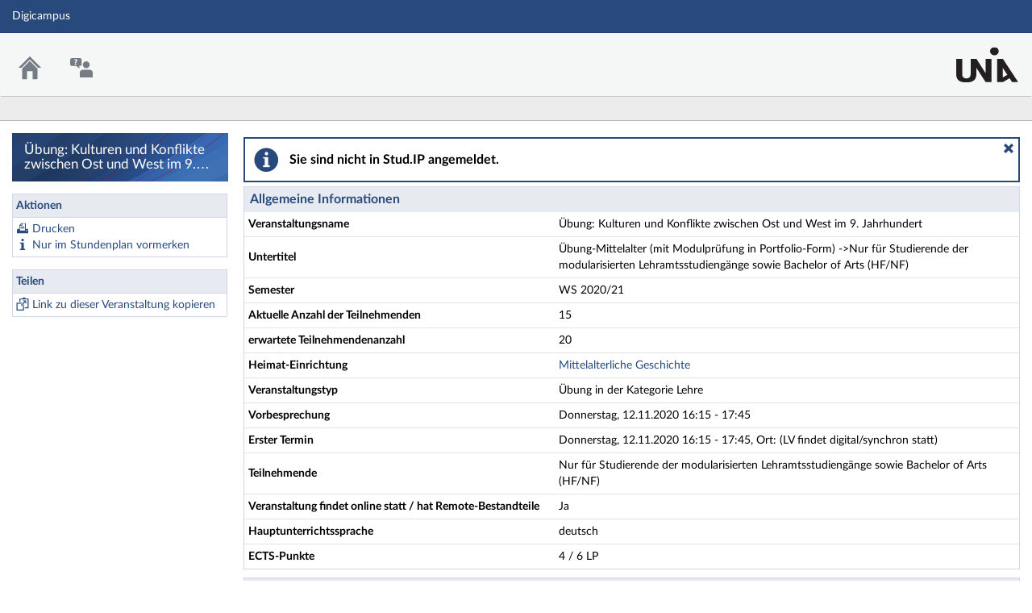

--- FILE ---
content_type: text/html;charset=utf-8
request_url: https://digicampus.uni-augsburg.de/dispatch.php/course/details/?sem_id=dfe3badbf9f3439cca47105d20ed2da6
body_size: 6809
content:
<!DOCTYPE html>
<html class="no-js" lang="de-DE">
<head>
    <meta charset="utf-8">
    <title data-original="Übung: Kulturen und Konflikte zwischen Ost und West im 9. Jahrhundert - Details">
        Übung: Kulturen und Konflikte zwischen Ost und West im 9. Jahrhundert - Details - Digicampus    </title>
    <script>
        CKEDITOR_BASEPATH = "https://digicampus.uni-augsburg.de/assets/javascripts/ckeditor/";
        String.locale = "de-DE";

        document.querySelector('html').classList.replace('no-js', 'js');

        window.STUDIP = {
            ABSOLUTE_URI_STUDIP: "https://digicampus.uni-augsburg.de/",
            ASSETS_URL: "https://digicampus.uni-augsburg.de/assets/",
            CSRF_TOKEN: {
                name: 'security_token',
                value: 'F5PKK+E68XPFk7eAxkQqRBlx4gdsFQ+35TMlk4TdkNk='
            },
            INSTALLED_LANGUAGES: {"de_DE":{"path":"de","picture":"lang_de.gif","name":"Deutsch","selected":true},"en_GB":{"path":"en","picture":"lang_en.gif","name":"English","selected":false}},
            CONTENT_LANGUAGES: ["de_DE"],
            STUDIP_SHORT_NAME: "Digicampus",
            URLHelper: {
                base_url: "https://digicampus.uni-augsburg.de/",
                parameters: {}            },
            USER_ID: "nobody",
            jsupdate_enable: false,
            wysiwyg_enabled: true,
            server_timestamp: 1769406631,
            config: {"ACTIONMENU_THRESHOLD":1,"ENTRIES_PER_PAGE":20,"OPENGRAPH_ENABLE":true},
        }
    </script>

    <link rel="apple-touch-icon" sizes="180x180" href="https://digicampus.uni-augsburg.de/assets/images/apple-touch-icon.png">
<link rel="icon" type="image/svg+xml" href="https://digicampus.uni-augsburg.de/assets/images/favicon.svg">
<link rel="icon" type="image/png" sizes="64x64" href="https://digicampus.uni-augsburg.de/assets/images/favicon-64x64.png">
<link rel="icon" type="image/png" sizes="32x32" href="https://digicampus.uni-augsburg.de/assets/images/favicon-32x32.png">
<link rel="icon" type="image/png" sizes="16x16" href="https://digicampus.uni-augsburg.de/assets/images/favicon-16x16.png">
<link rel="manifest" href="https://digicampus.uni-augsburg.de/assets/images/manifest.json">
<link rel="mask-icon" href="https://digicampus.uni-augsburg.de/assets/images/safari-pinned-tab.svg">
<link rel="preload" href="https://digicampus.uni-augsburg.de/assets/fonts/LatoLatin/LatoLatin-Regular.woff2" as="font" type="font/woff2" crossorigin="anonymous">
<link rel="preload" href="https://digicampus.uni-augsburg.de/assets/fonts/LatoLatin/LatoLatin-Bold.woff2" as="font" type="font/woff2" crossorigin="anonymous">
<meta name="TileColor" content="#2b5797">
<meta name="TileImage" content="https://digicampus.uni-augsburg.de/assets/images/mstile-144x144.png">
<meta name="msapplication-config" content="https://digicampus.uni-augsburg.de/assets/images/browserconfig.xml">
<meta name="theme-color" content="#ffffff">
<meta name="viewport" content="width=device-width, initial-scale=1.0">
<link rel="help" href="https://hilfe.studip.de/help/5/de/Basis.VerschiedenesFormat" class="text-format" title="Hilfe zur Textformatierung">
<link media="screen" rel="stylesheet" href="https://digicampus.uni-augsburg.de/assets/stylesheets/studip-base.css?v=5.4.5">
<script src="https://digicampus.uni-augsburg.de/assets/javascripts/studip-base.js?v=5.4.5">
</script>
<link media="print" rel="stylesheet" href="https://digicampus.uni-augsburg.de/assets/stylesheets/print.css?v=5.4.5">
<script src="https://digicampus.uni-augsburg.de/assets/javascripts/studip-wysiwyg.js?v=5.4.5">
</script>
<link rel="stylesheet" href="https://digicampus.uni-augsburg.de/plugins_packages/uaux/MultiAccountPlugin/assets/style.css">
<link rel="stylesheet" href="https://digicampus.uni-augsburg.de/assets.php/css/66a6bf37c24eaefdc67631a89564076d" type="text/css">
<link rel="stylesheet" href="https://digicampus.uni-augsburg.de/assets.php/css/a3ec147ad2763537b3f55310c5ad7d43" type="text/css">
<style>
.cw-blockadder-item.cw-blockadder-item-plugin-opencast-video {
            background-image:url(https://digicampus.uni-augsburg.de/plugins_packages/elan-ev/OpencastV3/assets/images/opencast-courseware.svg) !important;
        }</style>
<script src="https://digicampus.uni-augsburg.de/plugins_packages/elan-ev/OpencastV3/static_cw/register.js">
</script>
<script src="https://digicampus.uni-augsburg.de/assets/javascripts/studip-admission.js">
</script>

    <script>
    window.STUDIP.editor_enabled = true;

    setTimeout(() => {
        // This needs to be put in a timeout since otherwise it will not match
        if (STUDIP.Responsive.isResponsive()) {
            document.querySelector('html').classList.add('responsive-display');
        }
    }, 0);
</script>
</head>

<body id="course-details-index" >
    <nav id="skip_link_navigation" aria-busy="true"></nav>
    
    <!-- Begin main site header -->
<header id="main-header">

    <!-- Top bar with site title, quick search and avatar menu -->
    <div id="top-bar" role="banner">
        <div id="responsive-menu">
                        <responsive-navigation :me="{&quot;username&quot;:&quot;nobody&quot;}"
                                   context=""
                                   :navigation="{&quot;activated&quot;:[],&quot;navigation&quot;:{&quot;start&quot;:{&quot;icon&quot;:&quot;images\/icons\/white\/home.svg&quot;,&quot;title&quot;:&quot;Start&quot;,&quot;url&quot;:&quot;https:\/\/digicampus.uni-augsburg.de\/index.php&quot;,&quot;parent&quot;:&quot;\/&quot;,&quot;path&quot;:&quot;start&quot;,&quot;visible&quot;:true,&quot;active&quot;:null},&quot;links&quot;:{&quot;icon&quot;:false,&quot;title&quot;:&quot;Links&quot;,&quot;url&quot;:&quot;https:\/\/digicampus.uni-augsburg.de\/&quot;,&quot;parent&quot;:&quot;\/&quot;,&quot;path&quot;:&quot;links&quot;,&quot;visible&quot;:false,&quot;active&quot;:false},&quot;footer&quot;:{&quot;icon&quot;:&quot;images\/icons\/white\/info.svg&quot;,&quot;title&quot;:&quot;Impressum &amp; Information&quot;,&quot;url&quot;:&quot;https:\/\/www.uni-augsburg.de\/de\/impressum\/&quot;,&quot;parent&quot;:&quot;\/&quot;,&quot;path&quot;:&quot;footer&quot;,&quot;visible&quot;:true,&quot;active&quot;:false,&quot;children&quot;:{&quot;footer\/siteinfo&quot;:{&quot;title&quot;:&quot;Impressum&quot;,&quot;url&quot;:&quot;https:\/\/www.uni-augsburg.de\/de\/impressum\/&quot;,&quot;parent&quot;:&quot;footer&quot;,&quot;path&quot;:&quot;footer\/siteinfo&quot;,&quot;visible&quot;:true,&quot;active&quot;:false},&quot;footer\/studip&quot;:{&quot;title&quot;:&quot;Stud.IP&quot;,&quot;url&quot;:&quot;http:\/\/www.studip.de\/&quot;,&quot;parent&quot;:&quot;footer&quot;,&quot;path&quot;:&quot;footer\/studip&quot;,&quot;visible&quot;:true,&quot;active&quot;:false},&quot;footer\/privacy&quot;:{&quot;title&quot;:&quot;Datenschutzerkl\u00e4rung&quot;,&quot;url&quot;:&quot;https:\/\/collab.dvb.bayern\/x\/MKiTG&quot;,&quot;parent&quot;:&quot;footer&quot;,&quot;path&quot;:&quot;footer\/privacy&quot;,&quot;visible&quot;:true,&quot;active&quot;:false},&quot;footer\/a11ydisclaimer&quot;:{&quot;title&quot;:&quot;Barrierefreiheitserkl\u00e4rung&quot;,&quot;url&quot;:&quot;https:\/\/digicampus.uni-augsburg.de\/dispatch.php\/siteinfo\/show\/1\/9?cancel_login=1&quot;,&quot;parent&quot;:&quot;footer&quot;,&quot;path&quot;:&quot;footer\/a11ydisclaimer&quot;,&quot;visible&quot;:true,&quot;active&quot;:false}}},&quot;login&quot;:{&quot;icon&quot;:false,&quot;title&quot;:&quot;Login&quot;,&quot;url&quot;:&quot;https:\/\/digicampus.uni-augsburg.de\/Shibboleth.sso\/Login?target=https%3A%2F%2Fdigicampus.uni-augsburg.de%2Fdispatch.php%2Fcourse%2Fdetails%2F%3Fsem_id%3Ddfe3badbf9f3439cca47105d20ed2da6%26sso%3Dshibboleth%26cancel_login%3D1%26again%3Dyes&amp;entityID=https%3A%2F%2Fidp.rz.uni-augsburg.de%2Fsimplesaml%2Fsaml2%2Fidp%2Fmetadata.php&quot;,&quot;parent&quot;:&quot;\/&quot;,&quot;path&quot;:&quot;login&quot;,&quot;visible&quot;:false,&quot;active&quot;:false,&quot;children&quot;:{&quot;login\/login_shibboleth_aux&quot;:{&quot;title&quot;:&quot;Login&quot;,&quot;url&quot;:&quot;https:\/\/digicampus.uni-augsburg.de\/Shibboleth.sso\/Login?target=https%3A%2F%2Fdigicampus.uni-augsburg.de%2Fdispatch.php%2Fcourse%2Fdetails%2F%3Fsem_id%3Ddfe3badbf9f3439cca47105d20ed2da6%26sso%3Dshibboleth%26cancel_login%3D1%26again%3Dyes&amp;entityID=https%3A%2F%2Fidp.rz.uni-augsburg.de%2Fsimplesaml%2Fsaml2%2Fidp%2Fmetadata.php&quot;,&quot;parent&quot;:&quot;login&quot;,&quot;path&quot;:&quot;login\/login_shibboleth_aux&quot;,&quot;visible&quot;:true,&quot;active&quot;:false},&quot;login\/help&quot;:{&quot;title&quot;:&quot;Hilfe&quot;,&quot;url&quot;:&quot;https:\/\/hilfe.studip.de\/help\/5\/de\/Basis.Allgemeines&quot;,&quot;parent&quot;:&quot;login&quot;,&quot;path&quot;:&quot;login\/help&quot;,&quot;visible&quot;:true,&quot;active&quot;:false},&quot;login\/login_shibboleth_external&quot;:{&quot;title&quot;:&quot;Externer Login&quot;,&quot;url&quot;:&quot;https:\/\/digicampus.uni-augsburg.de\/Shibboleth.sso\/Login?target=https%3A%2F%2Fdigicampus.uni-augsburg.de%2Fdispatch.php%2Fcourse%2Fdetails%2F%3Fsem_id%3Ddfe3badbf9f3439cca47105d20ed2da6%26sso%3Dshibboleth%26cancel_login%3D1%26again%3Dyes&quot;,&quot;parent&quot;:&quot;login&quot;,&quot;path&quot;:&quot;login\/login_shibboleth_external&quot;,&quot;visible&quot;:true,&quot;active&quot;:false},&quot;login\/vhb_link&quot;:{&quot;title&quot;:&quot;VHB&quot;,&quot;url&quot;:&quot;https:\/\/kurse.vhb.org\/VHBPORTAL\/kursprogramm\/kursprogramm.jsp&quot;,&quot;parent&quot;:&quot;login&quot;,&quot;path&quot;:&quot;login\/vhb_link&quot;,&quot;visible&quot;:true,&quot;active&quot;:false}}},&quot;support&quot;:{&quot;icon&quot;:&quot;images\/icons\/white\/support.svg&quot;,&quot;title&quot;:&quot;Support&quot;,&quot;url&quot;:&quot;https:\/\/digicampus.uni-augsburg.de\/plugins.php\/support\/contact&quot;,&quot;parent&quot;:&quot;\/&quot;,&quot;path&quot;:&quot;support&quot;,&quot;visible&quot;:true,&quot;active&quot;:false,&quot;children&quot;:{&quot;support\/contact&quot;:{&quot;title&quot;:&quot;Kontakt&quot;,&quot;url&quot;:&quot;https:\/\/digicampus.uni-augsburg.de\/plugins.php\/support\/contact&quot;,&quot;parent&quot;:&quot;support&quot;,&quot;path&quot;:&quot;support\/contact&quot;,&quot;visible&quot;:true,&quot;active&quot;:false}}}},&quot;hash&quot;:&quot;633278bd7a32ff631d9985a54c3bd0b2&quot;}"
            ></responsive-navigation>
        </div>
        <div id="site-title">
            Digicampus        </div>

        <!-- Dynamische Links ohne Icons -->
        <div id="header-links">
            <ul>

                                        
            
            
                <li id="responsive-toggle-fullscreen">
                    <button class="styleless" id="fullscreen-off"
                            title="Kompakte Navigation ausschalten">
                        <img width="24" height="24" src="https://digicampus.uni-augsburg.de/assets/images/icons/white/screen-standard.svg" alt="" class="icon-role-info_alt icon-shape-screen-standard">                    </button>
                </li>
                <li id="responsive-toggle-focusmode">
                    <button class="styleless consuming_mode_trigger" id="focusmode-on"
                            title="Vollbild aktivieren">
                        <img width="24" height="24" src="https://digicampus.uni-augsburg.de/assets/images/icons/white/screen-full.svg" alt="" class="icon-role-info_alt icon-shape-screen-full">                    </button>
                </li>
            </ul>
        </div>
    </div>
    <!-- End top bar -->

    <!-- Main navigation and right-hand logo -->
    <nav id="navigation-level-1" aria-label="Hauptnavigation">
                                    <ul id="navigation-level-1-items" >
                    
<li id="nav_start">
    <a href="https://digicampus.uni-augsburg.de/index.php" title="Zur Startseite">
        <img class="headericon original icon-role-navigation icon-shape-home" width="16" height="16" src="https://digicampus.uni-augsburg.de/assets/images/icons/blue/home.svg" alt="">        <div class="navtitle">Start</div>
    </a>
</li>
                    
<li id="nav_support">
    <a href="https://digicampus.uni-augsburg.de/plugins.php/support/contact" >
        <img class="headericon original icon-role-clickable icon-shape-support" width="16" height="16" src="https://digicampus.uni-augsburg.de/assets/images/icons/blue/support.svg" alt="">        <div class="navtitle">Support</div>
    </a>
</li>
                    <li class="overflow">
                <input type="checkbox" id="header-sink">
                <label for="header-sink">
                    <a class="canvasready" href="#">
                        <img class="headericon original icon-role-navigation icon-shape-action" title="" alt="" width="28" height="28" src="https://digicampus.uni-augsburg.de/assets/images/icons/blue/action.svg">                        <div class="navtitle">
                            Mehr&hellip;
                        </div>
                    </a>
                </label>

                <ul>
                                </ul>
            </li>
        </ul>

        <!-- Stud.IP Logo -->
        <a class="studip-logo" id="top-logo" href="https://digicampus.uni-augsburg.de/" title="Startpage" target="_blank" rel="noopener noreferrer">
            Stud.IP Homepage
        </a>
    </nav>
    <!-- End main navigation -->

    
    <div id="current-page-structure" class="contextless">

        
                                
            <nav id="navigation-level-2" aria-label="Zweite Navigationsebene">

                                                        <div class="tabs_wrapper">
    <ul id="tabs">
            </ul>
        </div>
                            </nav>
        
                <div id="page-title-container" class="hidden-medium-up">
            <div id="page-title">
                                    Übung: Kulturen und Konflikte zwischen Ost und West im 9. Jahrhundert - Details                                            </div>
        </div>
    </div>

    <div id="responsive-contentbar-container"></div>

<!-- End main site header -->
</header>
            <!-- Start sidebar -->
<aside id="sidebar" aria-label="Seitenleiste">
    <div class="sidebar-image ">
            <div class="sidebar-title">
            Übung: Kulturen und Konflikte zwischen Ost und West im 9. Jahrhundert - Details        </div>
    </div>

            <div id="sidebar-actions" class="sidebar-widget">
    <div class="sidebar-widget-header">
        Aktionen    </div>
    <div class="sidebar-widget-content">
        <form method="post">
    <input type="hidden" name="security_token" value="F5PKK+E68XPFk7eAxkQqRBlx4gdsFQ+35TMlk4TdkNk=">    <ul class="widget-list widget-links" aria-label="Aktionen">
                            <li id="link-9fb703d2cdb03a76d9632ed09fd47b03"
            style="background-image:url(https://digicampus.uni-augsburg.de/assets/images/icons/blue/print.svg);background-size:16px 16px;"            >
            <a class="print_action" target="_blank" href="https://digicampus.uni-augsburg.de/dispatch.php/course/details/index/dfe3badbf9f3439cca47105d20ed2da6">Drucken</a>        </li>
                            <li id="link-4fe5453ef636d94f2b7736079f86ed2e"
            style="background-image:url(https://digicampus.uni-augsburg.de/assets/images/icons/blue/info.svg);background-size:16px 16px;"            >
            <a href="https://digicampus.uni-augsburg.de/dispatch.php/calendar/schedule/addvirtual/dfe3badbf9f3439cca47105d20ed2da6">Nur im Stundenplan vormerken</a>        </li>
        </ul>
</form>
    </div>
</div>
            <div class="sidebar-widget">
    <div class="sidebar-widget-header">
        Teilen    </div>
    <div class="sidebar-widget-content">
        <form method="post">
    <input type="hidden" name="security_token" value="F5PKK+E68XPFk7eAxkQqRBlx4gdsFQ+35TMlk4TdkNk=">    <ul class="widget-list widget-links" aria-label="Teilen">
                            <li id="link-5609c66fcddeaf147cb0bda4c30b2ae5"
            style="background-image:url(https://digicampus.uni-augsburg.de/assets/images/icons/blue/clipboard.svg);background-size:16px 16px;"            >
            <a class="copyable-link" href="https://digicampus.uni-augsburg.de/dispatch.php/course/details?sem_id=dfe3badbf9f3439cca47105d20ed2da6&amp;again=yes">Link zu dieser Veranstaltung kopieren</a>        </li>
        </ul>
</form>
    </div>
</div>
    </aside>
<!-- End sidebar -->
    
    <!-- Start main page content -->
    <main id="content-wrapper">
                <div id="content">
            <h1 class="sr-only">Übung: Kulturen und Konflikte zwischen Ost und West im 9. Jahrhundert - Details</h1>
                        <div role="region" aria-label="Hinweis" aria-describedby="messagebox-0" class="messagebox messagebox_info ">
    <div class="messagebox_buttons">
                <a class="close" role="button" href="#" title="Nachrichtenbox schließen">
            <span>Nachrichtenbox schließen</span>
        </a>
        </div>
    <div role="status" id="messagebox-0">
    Sie sind nicht in Stud.IP angemeldet.        </div>
</div>
            <style>
    /* This should be done by an own class (maybe not table? maybe dd?) */
    #tablefix {
        padding: 0;
    }
    #tablefix > header {
        margin: 0px;
    }
    #tablefix table {
        margin-bottom: 0;
        border-bottom: 0;
    }
    #tablefix table tbody tr:last-child td {
        border-bottom: 0;
    }
</style>

<article class="studip" id="tablefix">
    <header>
        <h1>Allgemeine Informationen</h1>
    </header>
    <table class="default">
        <colgroup>
            <col style="width: 40%">
            <col style="width: 60%">
        </colgroup>
        <tbody>
            <tr>
                <td><strong>Veranstaltungsname</strong></td>
                <td>Übung: Kulturen und Konflikte zwischen Ost und West im 9. Jahrhundert</td>
            </tr>
                    <tr>
                <td><strong>Untertitel</strong></td>
                <td>Übung-Mittelalter (mit Modulprüfung in Portfolio-Form) -&gt;Nur für Studierende der modularisierten Lehramtsstudiengänge sowie Bachelor of Arts (HF/NF)</td>
            </tr>
                                    <tr>
                <td>
                    <strong>Semester</strong>
                </td>
                <td>
                    WS 2020/21                </td>
            </tr>
                    <tr>
                <td>
                    <strong>Aktuelle Anzahl der Teilnehmenden</strong>
                </td>
                <td>15</td>
            </tr>
                    <tr>
                <td>
                    <strong>
                                            erwartete Teilnehmendenanzahl                                        </strong>
                </td>
                <td>20</td>
            </tr>
                            <tr>
                <td><strong>Heimat-Einrichtung</strong></td>
                <td>
                    <a href="https://digicampus.uni-augsburg.de/dispatch.php/institute/overview?auswahl=2f3d43442e3208b606dea97eedd51471">
                        Mittelalterliche Geschichte                    </a>
                </td>
            </tr>
                <tr>
            <td><strong>Veranstaltungstyp</strong></td>
            <td>
                Übung in der Kategorie Lehre            </td>
        </tr>
    
                    <tr>
                <td><strong>Vorbesprechung</strong></td>
                <td>Donnerstag, 12.11.2020 16:15 - 17:45</td>
            </tr>
                                                                <tr>
                    <td><strong>Erster Termin</strong></td>
                    <td>Donnerstag, 12.11.2020 16:15 - 17:45, Ort: (LV findet digital/synchron statt)</td>
                </tr>
                                                <tr>
                <td><strong>Teilnehmende</strong></td>
                <td>
                    Nur für Studierende der modularisierten Lehramtsstudiengänge sowie Bachelor of Arts (HF/NF)                </td>
            </tr>
                                                                                        <tr>
                    <td><strong>Veranstaltung findet online statt / hat Remote-Bestandteile</strong></td>
                    <td>
                        Ja                    </td>
                </tr>
                                                <tr>
                    <td><strong>Hauptunterrichtssprache</strong></td>
                    <td>
                        deutsch                    </td>
                </tr>
                                                                                                                                                    <tr>
                <td><strong>ECTS-Punkte</strong></td>
                <td>
                    4 / 6 LP                </td>
            </tr>
                </tbody>
    </table>
</article>

    <article class="studip">
        <header>
            <h1>Lehrende</h1>
        </header>
        <section>
            <ul class="list-csv">
                            <li>
                    <a href="https://digicampus.uni-augsburg.de/dispatch.php/profile?username=krohjoha_dozent">
                        Johannes Kroh                    </a>
                </li>
                        </ul>
         </section>
    </article>




<article class="studip">
    <header>
        <h1>Räume und Zeiten</h1>
    </header>
    <section>
        <dl>
                    <dt>(LV findet digital/synchron statt)</dt>
                            <dd>
                    Donnerstag: 16:15 - 17:45, wöchentlich (14x)                </dd>
                        </dl>    </section>
</article>


    <article class="studip">
        <header>
            <h1>Studienbereiche</h1>
        </header>
        <section>
            <ul class="list-unstyled">
                                    <li>
                        <a href="https://digicampus.uni-augsburg.de/show_bereich.php?level=sbb&amp;id=ab823c11a88baf18382a3023f1fa6e71">
                            Philologisch-Historische Fakultät &gt; Geschichte                        </a>
                    </li>
                            </ul>
        </section>
    </article>



    <article class="studip">
        <header>
            <h1>Kommentar/Beschreibung</h1>
        </header>
        <section>
            Der sich seit der Spätantike formierende Gegensatz zwischen dem Osten und Westen des ehemaligen Römischen Reichs ist eines der bedeutendsten und spannendsten Themen der europäischen Geschichtsschreibung. Die sich seit dem 6. Jahrhundert abzeichnende Transformation der post-römischen Welt gipfelte in der Krönung des fränkischen Königs Karl am 25. Dezember 800 zum Kaiser. Dieses welthistorische Ereignis blieb nicht ohne Folgen, beanspruchten doch die byzantinischen Herrscher in Konstantinopel das imperiale und christliche Erbe Roms für sich. Viel wurde über Karl den Großen, die Byzantiner und ihre Konflikte geforscht. Das 9. Jahrhundert endete jedoch nicht nach Karls Tod im Jahr 814. Nach der Dreiteilung der Francia im Jahr 843 und der Prümer Teilung von 855 konkurrierten nunmehr fünf Teilreiche um die machtpolitische Vorherrschaft in West- und Mitteleuropa. Gleichzeitig dehnten die Byzantiner ihren Einfluss in Süditalien und auf dem Balkan aus, das Papsttum strebte nach Emanzipation und Wikinger und arabische Piraten machten die Meere unsicher. Politische, militärische und ideologische Konflikte gingen Hand in Hand einher und führten zu einer Renaissance des Wissens und der Kultur in Ost und West. Die zweite Hälfe des 9. Jahrhunderts wurde zur Achsenzeit.<br>
Weitere Informationen können die angemeldeten Studierenden dem Syllabus in den Dateien entnehmen.<br>
<br>
Die Übung unterstützt die Anfertigung eines Portfolios wissenschaftlicher Ausarbeitungen während des Semesters. -&gt; Nur für Studierende der modularisierten Lehramtsstudiengänge sowie Bachelor of Arts (HF/NF)        </section>
    </article>

    <article class="studip">
        <header>
            <h1>Anmelderegeln</h1>
        </header>
        <section>
            <div>
                Diese Veranstaltung gehört zum Anmeldeset "Anmeldung gesperrt (global)".            </div>
            <div id="courseset_3b8ea79205d03d52525546682cb26690">
                <i>Folgende Regeln gelten für die Anmeldung:</i>
<ul>
    <li>
        Die Anmeldung ist gesperrt.    </li>
</ul>
            </div>
        </section>
    </article>





    <footer data-dialog-button>
            <a href="https://digicampus.uni-augsburg.de/dispatch.php/calendar/schedule/addvirtual/dfe3badbf9f3439cca47105d20ed2da6" class="button">Nur im Stundenplan vormerken</a>            </footer>
        </div>
    </main>
    <!-- End main content -->

    <a id="scroll-to-top" class="hide" tabindex="0" title="Zurück zum Seitenanfang">
        <img class="icon-role-info_alt icon-shape-arr_1up" width="24" height="24" src="https://digicampus.uni-augsburg.de/assets/images/icons/white/arr_1up.svg" alt="">    </a>

    <!-- Beginn Footer -->
<footer id="main-footer" aria-label="Fußzeile">

    <nav id="main-footer-navigation" aria-label="Fußzeilennavigation">
        <ul>
                                    <li>
                <a
                                    href="https://www.uni-augsburg.de/de/impressum/" target="_blank" rel="noopener noreferrer"
                                                    >Impressum</a>
                </li>
                                                <li>
                <a
                                    href="http://www.studip.de/" target="_blank" rel="noopener noreferrer"
                                                    >Stud.IP</a>
                </li>
                                                <li>
                <a
                                    href="https://collab.dvb.bayern/x/MKiTG" target="_blank" rel="noopener noreferrer"
                                                    >Datenschutzerklärung</a>
                </li>
                                                <li>
                <a
                                    href="https://digicampus.uni-augsburg.de/dispatch.php/siteinfo/show/1/9?cancel_login=1"
                                                    >Barrierefreiheitserklärung</a>
                </li>
                            </ul>
    </nav>
</footer>
<!-- Ende Footer -->        <ul id="skiplink_list">
            <li>
                    <button class="skiplink" role="link" onclick="STUDIP.SkipLinks.setActiveTarget('#navigation-level-1');"
                    data-in-fullscreen="">
                Hauptnavigation            </button>
                </li>
            <li>
                    <button class="skiplink" role="link" onclick="STUDIP.SkipLinks.setActiveTarget('#sidebar-actions');"
                    data-in-fullscreen="">
                Aktionen            </button>
                </li>
            <li>
                    <button class="skiplink" role="link" onclick="STUDIP.SkipLinks.setActiveTarget('#content');"
                    data-in-fullscreen="1">
                Hauptinhalt            </button>
                </li>
            <li>
                    <button class="skiplink" role="link" onclick="STUDIP.SkipLinks.setActiveTarget('#main-footer');"
                    data-in-fullscreen="">
                Fußzeile            </button>
                </li>
        </ul>
    <section class="sr-only" id="notes_for_screenreader" aria-live="polite"></section>
</body>
</html>


--- FILE ---
content_type: image/svg+xml
request_url: https://digicampus.uni-augsburg.de/assets/images/icons/blue/print.svg
body_size: 452
content:
<svg width="16" height="16" xmlns="http://www.w3.org/2000/svg" viewBox="0 0 16 16" shape-rendering="geometricPrecision" fill="#28497c"><path d="M14.479 9.852V8.649h-2.566V1.632H6.599L3.896 4.124v4.525H1.569v1.202H.966v4.518h14.069V9.852h-.556zM6.645 2.73v1.403H5.121L6.645 2.73zM4.635 5h2.88V2.321h3.604v8.377H4.635V5zm8.237 6.546a.711.711 0 1 1 0-1.422.711.711 0 0 1 0 1.422z"/><path d="M5.624 5.738h4.57v.866h-4.57zm0 1.625h4.57v.866h-4.57z"/></svg>


--- FILE ---
content_type: image/svg+xml
request_url: https://digicampus.uni-augsburg.de/assets/images/icons/blue/action.svg
body_size: 301
content:
<svg width="16" height="16" xmlns="http://www.w3.org/2000/svg" viewBox="0 0 16 16" shape-rendering="geometricPrecision" fill="#28497c"><path d="M7.042 3H9v1.958H7.042zm0 4H9v1.958H7.042zm0 4H9v1.958H7.042z"/></svg>
